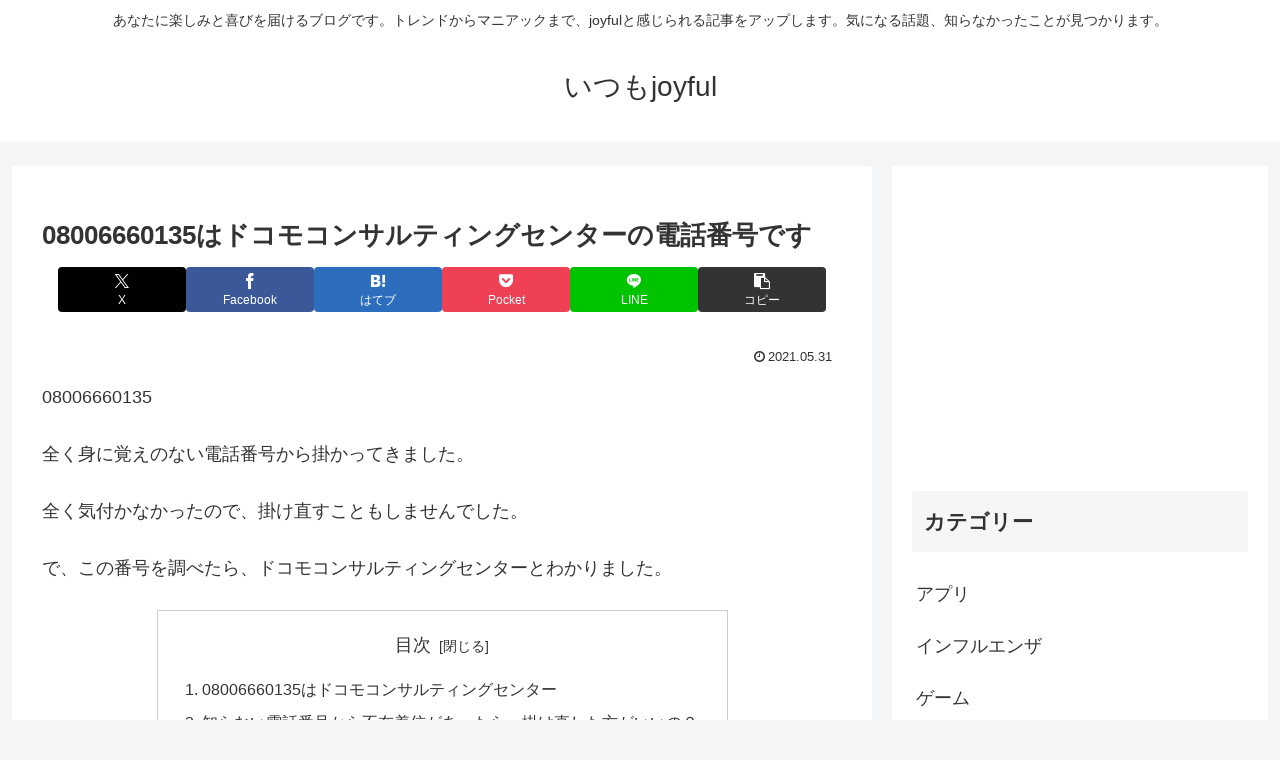

--- FILE ---
content_type: text/html; charset=utf-8
request_url: https://www.google.com/recaptcha/api2/aframe
body_size: 268
content:
<!DOCTYPE HTML><html><head><meta http-equiv="content-type" content="text/html; charset=UTF-8"></head><body><script nonce="zMQuYoyHT9IIvHD1fs265Q">/** Anti-fraud and anti-abuse applications only. See google.com/recaptcha */ try{var clients={'sodar':'https://pagead2.googlesyndication.com/pagead/sodar?'};window.addEventListener("message",function(a){try{if(a.source===window.parent){var b=JSON.parse(a.data);var c=clients[b['id']];if(c){var d=document.createElement('img');d.src=c+b['params']+'&rc='+(localStorage.getItem("rc::a")?sessionStorage.getItem("rc::b"):"");window.document.body.appendChild(d);sessionStorage.setItem("rc::e",parseInt(sessionStorage.getItem("rc::e")||0)+1);localStorage.setItem("rc::h",'1769901401503');}}}catch(b){}});window.parent.postMessage("_grecaptcha_ready", "*");}catch(b){}</script></body></html>